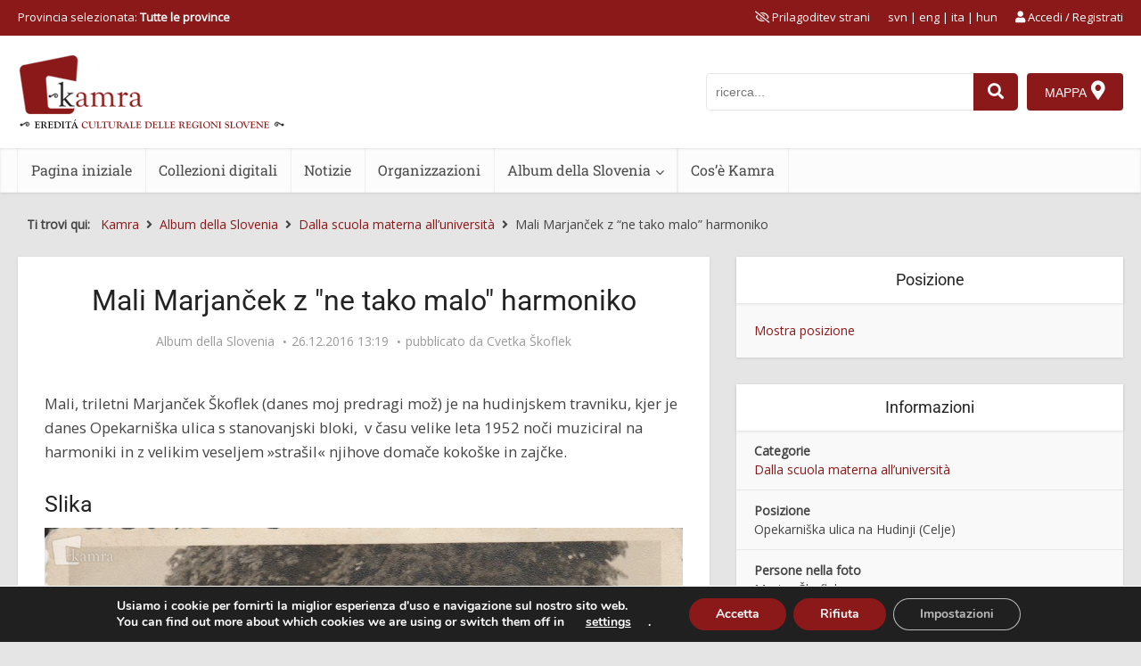

--- FILE ---
content_type: text/css
request_url: https://www.kamra.si/wp-content/plugins/image-hover-effects-truecad/assets/style.min.css?ver=1.3.5
body_size: 3820
content:
.eihe-icon {
    display: flex;
    align-items: center;
}
.eihe-icon svg {
    width: 100%;
    fill: currentColor;
}
.elementor-element.elementor-widget-e_image_hover_effects .eihe-box {
    position: relative;
    display: block;
    overflow: hidden;
    backface-visibility: hidden;
    -webkit-backface-visibility: hidden;
    transform: translateZ(0);
    -o-transform: translateZ(0);
    -ms-transform: translateZ(0);
    -moz-transform: translateZ(0);
    -webkit-transform: translateZ(0);
    -moz-osx-font-smoothing: grayscale;
}

.elementor-element.elementor-widget-e_image_hover_effects .eihe-box.eihe_flex-start .eihe-caption > * {
    text-align: left;
}
.elementor-element.elementor-widget-e_image_hover_effects .eihe-box.eihe_center .eihe-caption > * {
    text-align: center;
}
.elementor-element.elementor-widget-e_image_hover_effects .eihe-box.eihe_flex-end .eihe-caption > * {
    text-align: right;
}

.elementor-element.elementor-widget-e_image_hover_effects .eihe-box img {
    position: relative;
    width: 100%;
    vertical-align: middle;
}

.elementor-element.elementor-widget-e_image_hover_effects .eihe-box .eihe-caption {
    display: flex;
    align-items: center;
    justify-content: center;
    flex-direction: column;
    position: absolute;
    top: 0;
    bottom: 0;
    left: 0;
    right: 0;
    margin: auto;
    color: #fff;
    z-index: 2;
	opacity: 0.5;
}

.elementor-element.elementor-widget-e_image_hover_effects .eihe-box .eihe-caption .eihe-title-cover {
    display: flex;
    align-items: center;
    flex-direction: row;
    margin-bottom: 10px;
}

.elementor-element.elementor-widget-e_image_hover_effects .eihe-box .eihe-caption .eihe-title-cover .eihe-title {
    font-family: 'arial',sans-serif;
    font-size: 40px;
    margin: 0 !important;
    padding: 0 !important;
    color: white;
}

.elementor-element.elementor-widget-e_image_hover_effects .eihe-box .eihe-caption .eihe-title-cover i {
    margin-top: 0 !important;
    margin-bottom: 0 !important;
    padding: 0 !important;
}

.elementor-element.elementor-widget-e_image_hover_effects .eihe-box .eihe-caption p {
    font-family: 'arial',sans-serif;
    font-size: 16px;
    margin: 0 !important;
    padding: 0 !important;
    color: white;
}

.elementor-element.elementor-widget-e_image_hover_effects .eihe-box,
.elementor-element.elementor-widget-e_image_hover_effects .eihe-box:before,
.elementor-element.elementor-widget-e_image_hover_effects .eihe-box:after,
.elementor-element.elementor-widget-e_image_hover_effects .eihe-box *,
.elementor-element.elementor-widget-e_image_hover_effects .eihe-box *:before,
.elementor-element.elementor-widget-e_image_hover_effects .eihe-box *:after {
    box-sizing: border-box;
    -webkit-transition: all 0.5s ease;
    -moz-transition: all 0.5s ease;
    transition: all 0.5s ease;
}
.elementor-element.elementor-widget-e_image_hover_effects .eihe-box:before {
    z-index: 1;
}

/* eihe-fade-*
   ----------------------------- */
[class^='eihe-fade'] .eihe-caption, [class*=' eihe-fade'] .eihe-caption {
    opacity: 0;
}

[class^='eihe-fade']:hover .eihe-caption, [class*=' eihe-fade']:hover .eihe-caption {
    opacity: 1;
}

[class^='eihe-fade']:hover > img, [class^='eihe-fade']:hover .eihe-caption, [class*=' eihe-fade']:hover > img, [class*=' eihe-fade']:hover .eihe-caption {
    -webkit-transform: translate(0, 0);
    -moz-transform: translate(0, 0);
    -ms-transform: translate(0, 0);
    -o-transform: translate(0, 0);
    transform: translate(0, 0);
}

/* eihe-fade-in-up
   ----------------------------- */
.eihe-fade-in-up .eihe-caption {
    -webkit-transform: translate(0, 15%);
    -moz-transform: translate(0, 15%);
    -ms-transform: translate(0, 15%);
    -o-transform: translate(0, 15%);
    transform: translate(0, 15%);
}

/* eihe-fade-in-down
   ----------------------------- */
.eihe-fade-in-down .eihe-caption {
    -webkit-transform: translate(0, -15%);
    -moz-transform: translate(0, -15%);
    -ms-transform: translate(0, -15%);
    -o-transform: translate(0, -15%);
    transform: translate(0, -15%);
}

/* eihe-fade-in-left
   ----------------------------- */
.eihe-fade-in-left .eihe-caption {
    -webkit-transform: translate(-15%, 0);
    -moz-transform: translate(-15%, 0);
    -ms-transform: translate(-15%, 0);
    -o-transform: translate(-15%, 0);
    transform: translate(-15%, 0);
}

/* eihe-fade-in-right
   ----------------------------- */
.eihe-fade-in-right .eihe-caption {
    -webkit-transform: translate(15%, 0);
    -moz-transform: translate(15%, 0);
    -ms-transform: translate(15%, 0);
    -o-transform: translate(15%, 0);
    transform: translate(15%, 0);
}

/* eihe-push-*
   ----------------------------- */
[class^='eihe-push-']:hover .eihe-caption, [class*=' eihe-push-']:hover .eihe-caption {
    -webkit-transform: translate(0, 0);
    -moz-transform: translate(0, 0);
    -ms-transform: translate(0, 0);
    -o-transform: translate(0, 0);
    transform: translate(0, 0);
}

/* eihe-push-up
   ----------------------------- */
.eihe-push-up .eihe-caption {
    -webkit-transform: translateY(100%);
    -moz-transform: translateY(100%);
    -ms-transform: translateY(100%);
    -o-transform: translateY(100%);
    transform: translateY(100%);
}

.eihe-push-up:hover > img {
    -webkit-transform: translateY(-100%);
    -moz-transform: translateY(-100%);
    -ms-transform: translateY(-100%);
    -o-transform: translateY(-100%);
    transform: translateY(-100%);
}

/* eihe-push-down
   ----------------------------- */
   .eihe-push-down .eihe-caption {
    -webkit-transform: translateY(-100%);
    -moz-transform: translateY(-100%);
    -ms-transform: translateY(-100%);
    -o-transform: translateY(-100%);
    transform: translateY(-100%);
}

.eihe-push-down:hover > img {
    -webkit-transform: translateY(100%);
    -moz-transform: translateY(100%);
    -ms-transform: translateY(100%);
    -o-transform: translateY(100%);
    transform: translateY(100%);
}

/* eihe-push-left
   ----------------------------- */
.eihe-push-left .eihe-caption {
    -webkit-transform: translateX(100%);
    -moz-transform: translateX(100%);
    -ms-transform: translateX(100%);
    -o-transform: translateX(100%);
    transform: translateX(100%);
}

.eihe-push-left:hover > img {
    -webkit-transform: translateX(-100%);
    -moz-transform: translateX(-100%);
    -ms-transform: translateX(-100%);
    -o-transform: translateX(-100%);
    transform: translateX(-100%);
}

/* eihe-push--right
   ----------------------------- */
.eihe-push-right .eihe-caption {
    -webkit-transform: translateX(-100%);
    -moz-transform: translateX(-100%);
    -ms-transform: translateX(-100%);
    -o-transform: translateX(-100%);
    transform: translateX(-100%);
}

.eihe-push-right:hover > img {
    -webkit-transform: translateX(100%);
    -moz-transform: translateX(100%);
    -ms-transform: translateX(100%);
    -o-transform: translateX(100%);
    transform: translateX(100%);
}

/* eihe-slide-*
   ----------------------------- */
[class^='eihe-slide-']:hover .eihe-caption, [class*=' eihe-slide-']:hover .eihe-caption {
    -webkit-transform: translate(0, 0);
    -moz-transform: translate(0, 0);
    -ms-transform: translate(0, 0);
    -o-transform: translate(0, 0);
    transform: translate(0, 0);
}

/* eihe-slide-up
   ----------------------------- */
   .eihe-slide-up .eihe-caption {
    -webkit-transform: translateY(100%);
    -moz-transform: translateY(100%);
    -ms-transform: translateY(100%);
    -o-transform: translateY(100%);
    transform: translateY(100%);
}

/* eihe-slide-down
   ----------------------------- */
.eihe-slide-down .eihe-caption {
    -webkit-transform: translateY(-100%);
    -moz-transform: translateY(-100%);
    -ms-transform: translateY(-100%);
    -o-transform: translateY(-100%);
    transform: translateY(-100%);
}

/* eihe-slide-left
   ----------------------------- */
.eihe-slide-left .eihe-caption {
    -webkit-transform: translateX(100%);
    -moz-transform: translateX(100%);
    -ms-transform: translateX(100%);
    -o-transform: translateX(100%);
    transform: translateX(100%);
}

/* eihe-slide-right
   ----------------------------- */
.eihe-slide-right .eihe-caption {
    -webkit-transform: translateX(-100%);
    -moz-transform: translateX(-100%);
    -ms-transform: translateX(-100%);
    -o-transform: translateX(-100%);
    transform: translateX(-100%);
}

/* eihe-reveal-*
   ----------------------------- */
[class^='eihe-reveal-']:before, [class*=' eihe-reveal-']:before {
    position: absolute;
    top: 0;
    bottom: 0;
    left: 0;
    right: 0;
    content: '';
}

[class^='eihe-reveal-'] .eihe-caption, [class*=' eihe-reveal-'] .eihe-caption {
    opacity: 0;
}

[class^='eihe-reveal-']:hover:before, [class*=' eihe-reveal-']:hover:before {
    -webkit-transform: translate(0, 0);
    -moz-transform: translate(0, 0);
    -ms-transform: translate(0, 0);
    -o-transform: translate(0, 0);
    transform: translate(0, 0);
}

[class^='eihe-reveal-']:hover .eihe-caption, [class*=' eihe-reveal-']:hover .eihe-caption {
    opacity: 1;
    -webkit-transition-delay: 0.21s;
    -moz-transition-delay: 0.21s;
    transition-delay: 0.21s;
}

/* eihe-reveal-up
   ----------------------------- */
.eihe-reveal-up:before {
    -webkit-transform: translateY(100%);
    -moz-transform: translateY(100%);
    -ms-transform: translateY(100%);
    -o-transform: translateY(100%);
    transform: translateY(100%);
}

/* eihe-reveal-down
   ----------------------------- */
.eihe-reveal-down:before {
    -webkit-transform: translateY(-100%);
    -moz-transform: translateY(-100%);
    -ms-transform: translateY(-100%);
    -o-transform: translateY(-100%);
    transform: translateY(-100%);
}

/* eihe-reveal-left
   ----------------------------- */
.eihe-reveal-left:before {
    -webkit-transform: translateX(100%);
    -moz-transform: translateX(100%);
    -ms-transform: translateX(100%);
    -o-transform: translateX(100%);
    transform: translateX(100%);
}

/* eihe-reveal-right
   ----------------------------- */
.eihe-reveal-right:before {
    -webkit-transform: translateX(-100%);
    -moz-transform: translateX(-100%);
    -ms-transform: translateX(-100%);
    -o-transform: translateX(-100%);
    transform: translateX(-100%);
}

/* eihe-hinge-*
   ----------------------------- */
[class^='eihe-hinge-'], [class*=' eihe-hinge-'] {
    -webkit-perspective: 50em;
    -moz-perspective: 50em;
    perspective: 50em;
}

[class^='eihe-hinge-'] .eihe-caption, [class*=' eihe-hinge-'] .eihe-caption {
    opacity: 0;
    z-index: 1;
}

[class^='eihe-hinge-']:hover img, [class*=' eihe-hinge-']:hover img {
    opacity: 0;
}

[class^='eihe-hinge-']:hover .eihe-caption, [class*=' eihe-hinge-']:hover .eihe-caption {
    opacity: 1;
    -webkit-transition-delay: 0.21s;
    -moz-transition-delay: 0.21s;
    transition-delay: 0.21s;
}

/* eihe-hinge-up
   ----------------------------- */
.eihe-hinge-up img {
    -webkit-transform-origin: 50% 0%;
    -moz-transform-origin: 50% 0%;
    -ms-transform-origin: 50% 0%;
    -o-transform-origin: 50% 0%;
    transform-origin: 50% 0%;
}

.eihe-hinge-up .eihe-caption {
    -webkit-transform: rotateX(90deg);
    -moz-transform: rotateX(90deg);
    -ms-transform: rotateX(90deg);
    -o-transform: rotateX(90deg);
    transform: rotateX(90deg);
    -webkit-transform-origin: 50% 100%;
    -moz-transform-origin: 50% 100%;
    -ms-transform-origin: 50% 100%;
    -o-transform-origin: 50% 100%;
    transform-origin: 50% 100%;
}

.eihe-hinge-up:hover > img {
    -webkit-transform: rotateX(-90deg);
    -moz-transform: rotateX(-90deg);
    -ms-transform: rotateX(-90deg);
    -o-transform: rotateX(-90deg);
    transform: rotateX(-90deg);
}

.eihe-hinge-up:hover .eihe-caption {
    -webkit-transform: rotateX(0);
    -moz-transform: rotateX(0);
    -ms-transform: rotateX(0);
    -o-transform: rotateX(0);
    transform: rotateX(0);
}

/* eihe-hinge-down
   ----------------------------- */
.eihe-hinge-down img {
    -webkit-transform-origin: 50% 100%;
    -moz-transform-origin: 50% 100%;
    -ms-transform-origin: 50% 100%;
    -o-transform-origin: 50% 100%;
    transform-origin: 50% 100%;
}

.eihe-hinge-down .eihe-caption {
    -webkit-transform: rotateX(-90deg);
    -moz-transform: rotateX(-90deg);
    -ms-transform: rotateX(-90deg);
    -o-transform: rotateX(-90deg);
    transform: rotateX(-90deg);
    -webkit-transform-origin: 50% -50%;
    -moz-transform-origin: 50% -50%;
    -ms-transform-origin: 50% -50%;
    -o-transform-origin: 50% -50%;
    transform-origin: 50% -50%;
}

.eihe-hinge-down:hover > img {
    -webkit-transform: rotateX(90deg);
    -moz-transform: rotateX(90deg);
    -ms-transform: rotateX(90deg);
    -o-transform: rotateX(90deg);
    transform: rotateX(90deg);
    opacity: 0;
}

.eihe-hinge-down:hover .eihe-caption {
    -webkit-transform: rotateX(0);
    -moz-transform: rotateX(0);
    -ms-transform: rotateX(0);
    -o-transform: rotateX(0);
    transform: rotateX(0);
}

/* eihe-hinge-left
   ----------------------------- */
.eihe-hinge-left img {
    -webkit-transform-origin: 0% 50%;
    -moz-transform-origin: 0% 50%;
    -ms-transform-origin: 0% 50%;
    -o-transform-origin: 0% 50%;
    transform-origin: 0% 50%;
}

.eihe-hinge-left .eihe-caption {
    -webkit-transform: rotateY(-90deg);
    -moz-transform: rotateY(-90deg);
    -ms-transform: rotateY(-90deg);
    -o-transform: rotateY(-90deg);
    transform: rotateY(-90deg);
    -webkit-transform-origin: 100% 50%;
    -moz-transform-origin: 100% 50%;
    -ms-transform-origin: 100% 50%;
    -o-transform-origin: 100% 50%;
    transform-origin: 100% 50%;
}

.eihe-hinge-left:hover > img {
    -webkit-transform: rotateY(90deg);
    -moz-transform: rotateY(90deg);
    -ms-transform: rotateY(90deg);
    -o-transform: rotateY(90deg);
    transform: rotateY(90deg);
}

.eihe-hinge-left:hover .eihe-caption {
    -webkit-transform: rotateY(0);
    -moz-transform: rotateY(0);
    -ms-transform: rotateY(0);
    -o-transform: rotateY(0);
    transform: rotateY(0);
}

/* eihe-hinge-right
   ----------------------------- */
.eihe-hinge-right img {
    -webkit-transform-origin: 100% 50%;
    -moz-transform-origin: 100% 50%;
    -ms-transform-origin: 100% 50%;
    -o-transform-origin: 100% 50%;
    transform-origin: 100% 50%;
}

.eihe-hinge-right .eihe-caption {
    -webkit-transform: rotateY(90deg);
    -moz-transform: rotateY(90deg);
    -ms-transform: rotateY(90deg);
    -o-transform: rotateY(90deg);
    transform: rotateY(90deg);
    -webkit-transform-origin: 0 50%;
    -moz-transform-origin: 0 50%;
    -ms-transform-origin: 0 50%;
    -o-transform-origin: 0 50%;
    transform-origin: 0 50%;
}

.eihe-hinge-right:hover > img {
    -webkit-transform: rotateY(-90deg);
    -moz-transform: rotateY(-90deg);
    -ms-transform: rotateY(-90deg);
    -o-transform: rotateY(-90deg);
    transform: rotateY(-90deg);
}

.eihe-hinge-right:hover .eihe-caption {
    -webkit-transform: rotateY(0);
    -moz-transform: rotateY(0);
    -ms-transform: rotateY(0);
    -o-transform: rotateY(0);
    transform: rotateY(0);
}

/* eihe-flip-*
   ----------------------------- */
[class^='eihe-flip-'], [class*=' eihe-flip-'] {
    -webkit-perspective: 50em;
    -moz-perspective: 50em;
    perspective: 50em;
}

[class^='eihe-flip-'] img, [class*=' eihe-flip-'] img {
    backface-visibility: hidden;
}

[class^='eihe-flip-'] .eihe-caption, [class*=' eihe-flip-'] .eihe-caption {
    opacity: 0;
}

[class^='eihe-flip-']:hover > img, [class*=' eihe-flip-']:hover > img {
    opacity: 0;
}

[class^='eihe-flip-']:hover .eihe-caption, [class*=' eihe-flip-']:hover .eihe-caption {
    opacity: 1;
    -webkit-transition-delay: 0.14s;
    -moz-transition-delay: 0.14s;
    transition-delay: 0.14s;
}

/* eihe-flip-horiz
   ----------------------------- */
.eihe-flip-horiz .eihe-caption {
    -webkit-transform: rotateX(90deg);
    -moz-transform: rotateX(90deg);
    -ms-transform: rotateX(90deg);
    -o-transform: rotateX(90deg);
    transform: rotateX(90deg);
    -webkit-transform-origin: 0% 50%;
    -moz-transform-origin: 0% 50%;
    -ms-transform-origin: 0% 50%;
    -o-transform-origin: 0% 50%;
    transform-origin: 0% 50%;
}

.eihe-flip-horiz:hover img {
    -webkit-transform: rotateX(-180deg);
    -moz-transform: rotateX(-180deg);
    -ms-transform: rotateX(-180deg);
    -o-transform: rotateX(-180deg);
    transform: rotateX(-180deg);
}

.eihe-flip-horiz:hover .eihe-caption {
    -webkit-transform: rotateX(0deg);
    -moz-transform: rotateX(0deg);
    -ms-transform: rotateX(0deg);
    -o-transform: rotateX(0deg);
    transform: rotateX(0deg);
}

/* eihe-flip-vert
   ----------------------------- */
.eihe-flip-vert .eihe-caption {
    -webkit-transform: rotateY(90deg);
    -moz-transform: rotateY(90deg);
    -ms-transform: rotateY(90deg);
    -o-transform: rotateY(90deg);
    transform: rotateY(90deg);
    -webkit-transform-origin: 50% 0%;
    -moz-transform-origin: 50% 0%;
    -ms-transform-origin: 50% 0%;
    -o-transform-origin: 50% 0%;
    transform-origin: 50% 0%;
}

.eihe-flip-vert:hover > img {
    -webkit-transform: rotateY(-180deg);
    -moz-transform: rotateY(-180deg);
    -ms-transform: rotateY(-180deg);
    -o-transform: rotateY(-180deg);
    transform: rotateY(-180deg);
}

.eihe-flip-vert:hover .eihe-caption {
    -webkit-transform: rotateY(0deg);
    -moz-transform: rotateY(0deg);
    -ms-transform: rotateY(0deg);
    -o-transform: rotateY(0deg);
    transform: rotateY(0deg);
}

/* eihe-flip-diag-1
   ----------------------------- */
.eihe-flip-diag-1 .eihe-caption {
    -webkit-transform: rotate3d(1, -1, 0, 100deg);
    -moz-transform: rotate3d(1, -1, 0, 100deg);
    -ms-transform: rotate3d(1, -1, 0, 100deg);
    -o-transform: rotate3d(1, -1, 0, 100deg);
    transform: rotate3d(1, -1, 0, 100deg);
}

.eihe-flip-diag-1:hover > img {
    -webkit-transform: rotate3d(-1, 1, 0, 100deg);
    -moz-transform: rotate3d(-1, 1, 0, 100deg);
    -ms-transform: rotate3d(-1, 1, 0, 100deg);
    -o-transform: rotate3d(-1, 1, 0, 100deg);
    transform: rotate3d(-1, 1, 0, 100deg);
}

.eihe-flip-diag-1:hover .eihe-caption {
    -webkit-transform: rotate3d(0, 0, 0, 0deg);
    -moz-transform: rotate3d(0, 0, 0, 0deg);
    -ms-transform: rotate3d(0, 0, 0, 0deg);
    -o-transform: rotate3d(0, 0, 0, 0deg);
    transform: rotate3d(0, 0, 0, 0deg);
}

/* eihe-flip-diag-2
   ----------------------------- */
.eihe-flip-diag-2 .eihe-caption {
    -webkit-transform: rotate3d(1, 1, 0, 100deg);
    -moz-transform: rotate3d(1, 1, 0, 100deg);
    -ms-transform: rotate3d(1, 1, 0, 100deg);
    -o-transform: rotate3d(1, 1, 0, 100deg);
    transform: rotate3d(1, 1, 0, 100deg);
}

.eihe-flip-diag-2:hover > img {
    -webkit-transform: rotate3d(-1, -1, 0, 100deg);
    -moz-transform: rotate3d(-1, -1, 0, 100deg);
    -ms-transform: rotate3d(-1, -1, 0, 100deg);
    -o-transform: rotate3d(-1, -1, 0, 100deg);
    transform: rotate3d(-1, -1, 0, 100deg);
}

.eihe-flip-diag-2:hover .eihe-caption {
    -webkit-transform: rotate3d(0, 0, 0, 0deg);
    -moz-transform: rotate3d(0, 0, 0, 0deg);
    -ms-transform: rotate3d(0, 0, 0, 0deg);
    -o-transform: rotate3d(0, 0, 0, 0deg);
    transform: rotate3d(0, 0, 0, 0deg);
}

/* eihe-shutter-out-*
   ----------------------------- */
[class^='eihe-shutter-out-']:before, [class*=' eihe-shutter-out-']:before {
    position: absolute;
    content: '';
    -webkit-transition-delay: 0.105s;
    -moz-transition-delay: 0.105s;
    transition-delay: 0.105s;
}

[class^='eihe-shutter-out-'] .eihe-caption, [class*=' eihe-shutter-out-'] .eihe-caption {
    opacity: 0;
    -webkit-transition-delay: 0s;
    -moz-transition-delay: 0s;
    transition-delay: 0s;
}

[class^='eihe-shutter-out-']:hover:before, [class*=' eihe-shutter-out-']:hover:before {
    -webkit-transition-delay: 0s;
    -moz-transition-delay: 0s;
    transition-delay: 0s;
}

[class^='eihe-shutter-out-']:hover .eihe-caption, [class*=' eihe-shutter-out-']:hover .eihe-caption {
    opacity: 1;
    -webkit-transition-delay: 0.105s;
    -moz-transition-delay: 0.105s;
    transition-delay: 0.105s;
}

/* eihe-shutter-out-horiz
   ----------------------------- */
.eihe-shutter-out-horiz:before {
    left: 50%;
    right: 50%;
    top: 0;
    bottom: 0;
}

.eihe-shutter-out-horiz:hover:before {
    left: 0;
    right: 0;
}

/* eihe-shutter-out-vert
   ----------------------------- */
.eihe-shutter-out-vert:before {
    top: 50%;
    bottom: 50%;
    left: 0;
    right: 0;
}

.eihe-shutter-out-vert:hover:before {
    top: 0;
    bottom: 0;
}

/* eihe-shutter-out-diag-1
   ----------------------------- */
.eihe-shutter-out-diag-1:before {
    top: 50%;
    bottom: 50%;
    left: -35%;
    right: -35%;
    -webkit-transform: rotate(45deg);
    -moz-transform: rotate(45deg);
    -ms-transform: rotate(45deg);
    -o-transform: rotate(45deg);
    transform: rotate(45deg);
}

.eihe-shutter-out-diag-1:hover:before {
    top: -35%;
    bottom: -35%;
}

/* eihe-shutter-out-diag-2
   ----------------------------- */
.eihe-shutter-out-diag-2:before {
    top: 50%;
    bottom: 50%;
    left: -35%;
    right: -35%;
    -webkit-transform: rotate(-45deg);
    -moz-transform: rotate(-45deg);
    -ms-transform: rotate(-45deg);
    -o-transform: rotate(-45deg);
    transform: rotate(-45deg);
}

.eihe-shutter-out-diag-2:hover:before {
    top: -35%;
    bottom: -35%;
}

/* eihe-shutter-in-*
   ----------------------------- */
[class^='eihe-shutter-in-']:after, [class^='eihe-shutter-in-']:before, [class*=' eihe-shutter-in-']:after, [class*=' eihe-shutter-in-']:before {
    position: absolute;
    content: '';
}

[class^='eihe-shutter-in-']:after, [class*=' eihe-shutter-in-']:after {
    top: 0;
    left: 0;
}

[class^='eihe-shutter-in-']:before, [class*=' eihe-shutter-in-']:before {
    right: 0;
    bottom: 0;
}

[class^='eihe-shutter-in-'] .eihe-caption, [class*=' eihe-shutter-in-'] .eihe-caption {
    opacity: 0;
    z-index: 1;
}

[class^='eihe-shutter-in-']:hover .eihe-caption, [class*=' eihe-shutter-in-']:hover .eihe-caption {
    opacity: 1;
    -webkit-transition-delay: 0.21s;
    -moz-transition-delay: 0.21s;
    transition-delay: 0.21s;
}

/* eihe-shutter-in-horiz
   ----------------------------- */
.eihe-shutter-in-horiz:after, .eihe-shutter-in-horiz:before {
    width: 0;
    height: 100%;
}

.eihe-shutter-in-horiz:hover:after, .eihe-shutter-in-horiz:hover:before {
    width: 50%;
}

/* eihe-shutter-in-vert
   ----------------------------- */
.eihe-shutter-in-vert:after, .eihe-shutter-in-vert:before {
    height: 0;
    width: 100%;
}

.eihe-shutter-in-vert:hover:after, .eihe-shutter-in-vert:hover:before {
    height: 50%;
}

/* eihe-shutter-in-out-horiz
   ----------------------------- */
.eihe-shutter-in-out-horiz:after, .eihe-shutter-in-out-horiz:before {
    width: 0;
    height: 100%;
    opacity: 0.75;
}

.eihe-shutter-in-out-horiz:hover:after, .eihe-shutter-in-out-horiz:hover:before {
    width: 100%;
}

/* eihe-shutter-in-out-vert
   ----------------------------- */
.eihe-shutter-in-out-vert:after, .eihe-shutter-in-out-vert:before {
    height: 0;
    width: 100%;
    opacity: 0.75;
}

.eihe-shutter-in-out-vert:hover:after, .eihe-shutter-in-out-vert:hover:before {
    height: 100%;
}

/* eihe-shutter-in-out-diag-1
   ----------------------------- */
.eihe-shutter-in-out-diag-1:after, .eihe-shutter-in-out-diag-1:before {
    width: 200%;
    height: 200%;
    -webkit-transition: all 0.6s ease;
    -moz-transition: all 0.6s ease;
    transition: all 0.6s ease;
    opacity: 0.75;
}

.eihe-shutter-in-out-diag-1:after {
    -webkit-transform: skew(-45deg) translateX(-150%);
    -moz-transform: skew(-45deg) translateX(-150%);
    -ms-transform: skew(-45deg) translateX(-150%);
    -o-transform: skew(-45deg) translateX(-150%);
    transform: skew(-45deg) translateX(-150%);
}

.eihe-shutter-in-out-diag-1:before {
    -webkit-transform: skew(-45deg) translateX(150%);
    -moz-transform: skew(-45deg) translateX(150%);
    -ms-transform: skew(-45deg) translateX(150%);
    -o-transform: skew(-45deg) translateX(150%);
    transform: skew(-45deg) translateX(150%);
}

.eihe-shutter-in-out-diag-1:hover:after {
    -webkit-transform: skew(-45deg) translateX(-50%);
    -moz-transform: skew(-45deg) translateX(-50%);
    -ms-transform: skew(-45deg) translateX(-50%);
    -o-transform: skew(-45deg) translateX(-50%);
    transform: skew(-45deg) translateX(-50%);
}

.eihe-shutter-in-out-diag-1:hover:before {
    -webkit-transform: skew(-45deg) translateX(50%);
    -moz-transform: skew(-45deg) translateX(50%);
    -ms-transform: skew(-45deg) translateX(50%);
    -o-transform: skew(-45deg) translateX(50%);
    transform: skew(-45deg) translateX(50%);
}

/* eihe-shutter-in-out-diag-2
   ----------------------------- */
.eihe-shutter-in-out-diag-2:after, .eihe-shutter-in-out-diag-2:before {
    width: 200%;
    height: 200%;
    -webkit-transition: all 0.6s ease;
    -moz-transition: all 0.6s ease;
    transition: all 0.6s ease;
    opacity: 0.75;
}

.eihe-shutter-in-out-diag-2:after {
    -webkit-transform: skew(45deg) translateX(-100%);
    -moz-transform: skew(45deg) translateX(-100%);
    -ms-transform: skew(45deg) translateX(-100%);
    -o-transform: skew(45deg) translateX(-100%);
    transform: skew(45deg) translateX(-100%);
}

.eihe-shutter-in-out-diag-2:before {
    -webkit-transform: skew(45deg) translateX(100%);
    -moz-transform: skew(45deg) translateX(100%);
    -ms-transform: skew(45deg) translateX(100%);
    -o-transform: skew(45deg) translateX(100%);
    transform: skew(45deg) translateX(100%);
}

.eihe-shutter-in-out-diag-2:hover:after {
    -webkit-transform: skew(45deg) translateX(0%);
    -moz-transform: skew(45deg) translateX(0%);
    -ms-transform: skew(45deg) translateX(0%);
    -o-transform: skew(45deg) translateX(0%);
    transform: skew(45deg) translateX(0%);
}

.eihe-shutter-in-out-diag-2:hover:before {
    -webkit-transform: skew(45deg) translateX(0%);
    -moz-transform: skew(45deg) translateX(0%);
    -ms-transform: skew(45deg) translateX(0%);
    -o-transform: skew(45deg) translateX(0%);
    transform: skew(45deg) translateX(0%);
}

/* eihe-fold*
   ----------------------------- */
[class^='eihe-fold'], [class*=' eihe-fold'] {
    -webkit-perspective: 50em;
    -moz-perspective: 50em;
    perspective: 50em;
}

[class^='eihe-fold'] img, [class*=' eihe-fold'] img {
    -webkit-transform-origin: 50% 0%;
    -moz-transform-origin: 50% 0%;
    -ms-transform-origin: 50% 0%;
    -o-transform-origin: 50% 0%;
    transform-origin: 50% 0%;
}

[class^='eihe-fold'] .eihe-caption, [class*=' eihe-fold'] .eihe-caption {
    z-index: 1;
    opacity: 0;
}

[class^='eihe-fold']:hover > img, [class*=' eihe-fold']:hover > img {
    opacity: 0;
    -webkit-transition-delay: 0;
    -moz-transition-delay: 0;
    transition-delay: 0;
}

[class^='eihe-fold']:hover .eihe-caption, [class*=' eihe-fold']:hover .eihe-caption {
    -webkit-transform: rotateX(0) translate3d(0, 0%, 0) scale(1);
    -moz-transform: rotateX(0) translate3d(0, 0%, 0) scale(1);
    -ms-transform: rotateX(0) translate3d(0, 0%, 0) scale(1);
    -o-transform: rotateX(0) translate3d(0, 0%, 0) scale(1);
    transform: rotateX(0) translate3d(0, 0%, 0) scale(1);
    opacity: 1;
    -webkit-transition-delay: 0.21s;
    -moz-transition-delay: 0.21s;
    transition-delay: 0.21s;
}

/* eihe-fold-up
   ----------------------------- */
.eihe-fold-up > img {
    -webkit-transform-origin: 50% 0%;
    -moz-transform-origin: 50% 0%;
    -ms-transform-origin: 50% 0%;
    -o-transform-origin: 50% 0%;
    transform-origin: 50% 0%;
}

.eihe-fold-up .eihe-caption {
    -webkit-transform: rotateX(-90deg) translate3d(0%, -50%, 0) scale(0.6);
    -moz-transform: rotateX(-90deg) translate3d(0%, -50%, 0) scale(0.6);
    -ms-transform: rotateX(-90deg) translate3d(0%, -50%, 0) scale(0.6);
    -o-transform: rotateX(-90deg) translate3d(0%, -50%, 0) scale(0.6);
    transform: rotateX(-90deg) translate3d(0%, -50%, 0) scale(0.6);
    -webkit-transform-origin: 50% 100%;
    -moz-transform-origin: 50% 100%;
    -ms-transform-origin: 50% 100%;
    -o-transform-origin: 50% 100%;
    transform-origin: 50% 100%;
}

.eihe-fold-up:hover > img {
    -webkit-transform: rotateX(90deg) scale(0.6) translateY(50%);
    -moz-transform: rotateX(90deg) scale(0.6) translateY(50%);
    -ms-transform: rotateX(90deg) scale(0.6) translateY(50%);
    -o-transform: rotateX(90deg) scale(0.6) translateY(50%);
    transform: rotateX(90deg) scale(0.6) translateY(50%);
}

/* eihe-fold-down
   ----------------------------- */
.eihe-fold-down > img {
    -webkit-transform-origin: 50% 100%;
    -moz-transform-origin: 50% 100%;
    -ms-transform-origin: 50% 100%;
    -o-transform-origin: 50% 100%;
    transform-origin: 50% 100%;
}

.eihe-fold-down .eihe-caption {
    -webkit-transform: rotateX(90deg) translate3d(0%, 50%, 0) scale(0.6);
    -moz-transform: rotateX(90deg) translate3d(0%, 50%, 0) scale(0.6);
    -ms-transform: rotateX(90deg) translate3d(0%, 50%, 0) scale(0.6);
    -o-transform: rotateX(90deg) translate3d(0%, 50%, 0) scale(0.6);
    transform: rotateX(90deg) translate3d(0%, 50%, 0) scale(0.6);
    -webkit-transform-origin: 50% 0%;
    -moz-transform-origin: 50% 0%;
    -ms-transform-origin: 50% 0%;
    -o-transform-origin: 50% 0%;
    transform-origin: 50% 0%;
}

.eihe-fold-down:hover > img {
    -webkit-transform: rotateX(-90deg) scale(0.6) translateY(-50%);
    -moz-transform: rotateX(-90deg) scale(0.6) translateY(-50%);
    -ms-transform: rotateX(-90deg) scale(0.6) translateY(-50%);
    -o-transform: rotateX(-90deg) scale(0.6) translateY(-50%);
    transform: rotateX(-90deg) scale(0.6) translateY(-50%);
}

/* eihe-fold-left
   ----------------------------- */
.eihe-fold-left > img {
    -webkit-transform-origin: 0% 50%;
    -moz-transform-origin: 0% 50%;
    -ms-transform-origin: 0% 50%;
    -o-transform-origin: 0% 50%;
    transform-origin: 0% 50%;
}

.eihe-fold-left .eihe-caption {
    -webkit-transform: rotateY(90deg) translate3d(-50%, 0%, 0) scale(0.6);
    -moz-transform: rotateY(90deg) translate3d(-50%, 0%, 0) scale(0.6);
    -ms-transform: rotateY(90deg) translate3d(-50%, 0%, 0) scale(0.6);
    -o-transform: rotateY(90deg) translate3d(-50%, 0%, 0) scale(0.6);
    transform: rotateY(90deg) translate3d(-50%, 0%, 0) scale(0.6);
    -webkit-transform-origin: 100% 50%;
    -moz-transform-origin: 100% 50%;
    -ms-transform-origin: 100% 50%;
    -o-transform-origin: 100% 50%;
    transform-origin: 100% 50%;
}

.eihe-fold-left:hover > img {
    -webkit-transform: rotateY(-90deg) scale(0.6) translateX(50%);
    -moz-transform: rotateY(-90deg) scale(0.6) translateX(50%);
    -ms-transform: rotateY(-90deg) scale(0.6) translateX(50%);
    -o-transform: rotateY(-90deg) scale(0.6) translateX(50%);
    transform: rotateY(-90deg) scale(0.6) translateX(50%);
}

/* eihe-fold-right
   ----------------------------- */
.eihe-fold-right > img {
    -webkit-transform-origin: 100% 50%;
    -moz-transform-origin: 100% 50%;
    -ms-transform-origin: 100% 50%;
    -o-transform-origin: 100% 50%;
    transform-origin: 100% 50%;
}

.eihe-fold-right .eihe-caption {
    -webkit-transform: rotateY(-90deg) translate3d(50%, 0%, 0) scale(0.6);
    -moz-transform: rotateY(-90deg) translate3d(50%, 0%, 0) scale(0.6);
    -ms-transform: rotateY(-90deg) translate3d(50%, 0%, 0) scale(0.6);
    -o-transform: rotateY(-90deg) translate3d(50%, 0%, 0) scale(0.6);
    transform: rotateY(-90deg) translate3d(50%, 0%, 0) scale(0.6);
    -webkit-transform-origin: 0 50%;
    -moz-transform-origin: 0 50%;
    -ms-transform-origin: 0 50%;
    -o-transform-origin: 0 50%;
    transform-origin: 0 50%;
}

.eihe-fold-right:hover > img {
    -webkit-transform: rotateY(90deg) scale(0.6) translateX(-50%);
    -moz-transform: rotateY(90deg) scale(0.6) translateX(-50%);
    -ms-transform: rotateY(90deg) scale(0.6) translateX(-50%);
    -o-transform: rotateY(90deg) scale(0.6) translateX(-50%);
    transform: rotateY(90deg) scale(0.6) translateX(-50%);
}

/* eihe-zoom-in
   ----------------------------- */
.eihe-zoom-in .eihe-caption {
    opacity: 0;
    -webkit-transform: scale(0.5);
    -moz-transform: scale(0.5);
    -ms-transform: scale(0.5);
    -o-transform: scale(0.5);
    transform: scale(0.5);
}

.eihe-zoom-in:hover .eihe-caption {
    -webkit-transform: scale(1);
    -moz-transform: scale(1);
    -ms-transform: scale(1);
    -o-transform: scale(1);
    transform: scale(1);
    opacity: 1;
}

/* eihe-zoom-out*
   ----------------------------- */
[class^='eihe-zoom-out'] .eihe-caption, [class*=' eihe-zoom-out'] .eihe-caption {
    -webkit-transform: scale(0.5);
    -moz-transform: scale(0.5);
    -ms-transform: scale(0.5);
    -o-transform: scale(0.5);
    transform: scale(0.5);
    -webkit-transform-origin: 50% 50%;
    -moz-transform-origin: 50% 50%;
    -ms-transform-origin: 50% 50%;
    -o-transform-origin: 50% 50%;
    transform-origin: 50% 50%;
    opacity: 0;
}

[class^='eihe-zoom-out']:hover .eihe-caption, [class^='eihe-zoom-out'].hover .eihe-caption, [class*=' eihe-zoom-out']:hover .eihe-caption, [class*=' eihe-zoom-out'].hover .eihe-caption {
    -webkit-transform: scale(1);
    -moz-transform: scale(1);
    -ms-transform: scale(1);
    -o-transform: scale(1);
    transform: scale(1);
    opacity: 1;
    -webkit-transition-delay: 0.35s;
    -moz-transition-delay: 0.35s;
    transition-delay: 0.35s;
}

/* eihe-zoom-out
   ----------------------------- */
.eihe-zoom-out:hover > img {
    -webkit-transform: scale(0.5);
    -moz-transform: scale(0.5);
    -ms-transform: scale(0.5);
    -o-transform: scale(0.5);
    transform: scale(0.5);
    opacity: 0;
}

/* eihe-zoom-out-up
   ----------------------------- */
.eihe-zoom-out-up:hover > img, .eihe-zoom-out-up.hover > img {
    -webkit-animation: eihe-zoom-out-up 0.4025s linear;
    -moz-animation: eihe-zoom-out-up 0.4025s linear;
    animation: eihe-zoom-out-up 0.4025s linear;
    -webkit-animation-iteration-count: 1;
    -moz-animation-iteration-count: 1;
    animation-iteration-count: 1;
    -webkit-animation-fill-mode: forwards;
    -moz-animation-fill-mode: forwards;
    animation-fill-mode: forwards;
}

@-webkit-keyframes eihe-zoom-out-up {
    50% {
        -webkit-transform: scale(0.8) translateY(0%);
        -moz-transform: scale(0.8) translateY(0%);
        -ms-transform: scale(0.8) translateY(0%);
        -o-transform: scale(0.8) translateY(0%);
        transform: scale(0.8) translateY(0%);
        opacity: 0.5;
    }
    100% {
        -webkit-transform: scale(0.8) translateY(-150%);
        -moz-transform: scale(0.8) translateY(-150%);
        -ms-transform: scale(0.8) translateY(-150%);
        -o-transform: scale(0.8) translateY(-150%);
        transform: scale(0.8) translateY(-150%);
        opacity: 0.5;
    }
}

@keyframes eihe-zoom-out-up {
    50% {
        -webkit-transform: scale(0.8) translateY(0%);
        -moz-transform: scale(0.8) translateY(0%);
        -ms-transform: scale(0.8) translateY(0%);
        -o-transform: scale(0.8) translateY(0%);
        transform: scale(0.8) translateY(0%);
        opacity: 0.5;
    }
    100% {
        -webkit-transform: scale(0.8) translateY(-150%);
        -moz-transform: scale(0.8) translateY(-150%);
        -ms-transform: scale(0.8) translateY(-150%);
        -o-transform: scale(0.8) translateY(-150%);
        transform: scale(0.8) translateY(-150%);
        opacity: 0.5;
    }
}

/* eihe-zoom-out-down
   ----------------------------- */
.eihe-zoom-out-down:hover > img, .eihe-zoom-out-down.hover > img {
    -webkit-animation: eihe-zoom-out-down 0.4025s linear;
    -moz-animation: eihe-zoom-out-down 0.4025s linear;
    animation: eihe-zoom-out-down 0.4025s linear;
    -webkit-animation-iteration-count: 1;
    -moz-animation-iteration-count: 1;
    animation-iteration-count: 1;
    -webkit-animation-fill-mode: forwards;
    -moz-animation-fill-mode: forwards;
    animation-fill-mode: forwards;
}

@-webkit-keyframes eihe-zoom-out-down {
    50% {
        -webkit-transform: scale(0.8) translateY(0%);
        -moz-transform: scale(0.8) translateY(0%);
        -ms-transform: scale(0.8) translateY(0%);
        -o-transform: scale(0.8) translateY(0%);
        transform: scale(0.8) translateY(0%);
        opacity: 0.5;
    }
    100% {
        -webkit-transform: scale(0.8) translateY(150%);
        -moz-transform: scale(0.8) translateY(150%);
        -ms-transform: scale(0.8) translateY(150%);
        -o-transform: scale(0.8) translateY(150%);
        transform: scale(0.8) translateY(150%);
        opacity: 0.5;
    }
}

@keyframes eihe-zoom-out-down {
    50% {
        -webkit-transform: scale(0.8) translateY(0%);
        -moz-transform: scale(0.8) translateY(0%);
        -ms-transform: scale(0.8) translateY(0%);
        -o-transform: scale(0.8) translateY(0%);
        transform: scale(0.8) translateY(0%);
        opacity: 0.5;
    }
    100% {
        -webkit-transform: scale(0.8) translateY(150%);
        -moz-transform: scale(0.8) translateY(150%);
        -ms-transform: scale(0.8) translateY(150%);
        -o-transform: scale(0.8) translateY(150%);
        transform: scale(0.8) translateY(150%);
        opacity: 0.5;
    }
}

/* eihe-zoom-out-left
   ----------------------------- */
.eihe-zoom-out-left:hover > img, .eihe-zoom-out-left.hover > img {
    -webkit-animation: eihe-zoom-out-left 0.4025s linear;
    -moz-animation: eihe-zoom-out-left 0.4025s linear;
    animation: eihe-zoom-out-left 0.4025s linear;
    -webkit-animation-iteration-count: 1;
    -moz-animation-iteration-count: 1;
    animation-iteration-count: 1;
    -webkit-animation-fill-mode: forwards;
    -moz-animation-fill-mode: forwards;
    animation-fill-mode: forwards;
}

@-webkit-keyframes eihe-zoom-out-left {
    50% {
        -webkit-transform: scale(0.8) translateX(0%);
        -moz-transform: scale(0.8) translateX(0%);
        -ms-transform: scale(0.8) translateX(0%);
        -o-transform: scale(0.8) translateX(0%);
        transform: scale(0.8) translateX(0%);
        opacity: 0.5;
    }
    100% {
        -webkit-transform: scale(0.8) translateX(-150%);
        -moz-transform: scale(0.8) translateX(-150%);
        -ms-transform: scale(0.8) translateX(-150%);
        -o-transform: scale(0.8) translateX(-150%);
        transform: scale(0.8) translateX(-150%);
        opacity: 0.5;
    }
}

@keyframes eihe-zoom-out-left {
    50% {
        -webkit-transform: scale(0.8) translateX(0%);
        -moz-transform: scale(0.8) translateX(0%);
        -ms-transform: scale(0.8) translateX(0%);
        -o-transform: scale(0.8) translateX(0%);
        transform: scale(0.8) translateX(0%);
        opacity: 0.5;
    }
    100% {
        -webkit-transform: scale(0.8) translateX(-150%);
        -moz-transform: scale(0.8) translateX(-150%);
        -ms-transform: scale(0.8) translateX(-150%);
        -o-transform: scale(0.8) translateX(-150%);
        transform: scale(0.8) translateX(-150%);
        opacity: 0.5;
    }
}

/* eihe-zoom-out-right
   ----------------------------- */
.eihe-zoom-out-right:hover > img, .eihe-zoom-out-right.hover > img {
    -webkit-animation: eihe-zoom-out-right 0.4025s linear;
    -moz-animation: eihe-zoom-out-right 0.4025s linear;
    animation: eihe-zoom-out-right 0.4025s linear;
    -webkit-animation-iteration-count: 1;
    -moz-animation-iteration-count: 1;
    animation-iteration-count: 1;
    -webkit-animation-fill-mode: forwards;
    -moz-animation-fill-mode: forwards;
    animation-fill-mode: forwards;
}

@-webkit-keyframes eihe-zoom-out-right {
    50% {
        -webkit-transform: scale(0.8) translateX(0%);
        -moz-transform: scale(0.8) translateX(0%);
        -ms-transform: scale(0.8) translateX(0%);
        -o-transform: scale(0.8) translateX(0%);
        transform: scale(0.8) translateX(0%);
        opacity: 0.5;
    }
    100% {
        -webkit-transform: scale(0.8) translateX(150%);
        -moz-transform: scale(0.8) translateX(150%);
        -ms-transform: scale(0.8) translateX(150%);
        -o-transform: scale(0.8) translateX(150%);
        transform: scale(0.8) translateX(150%);
        opacity: 0.5;
    }
}

@keyframes eihe-zoom-out-right {
    50% {
        -webkit-transform: scale(0.8) translateX(0%);
        -moz-transform: scale(0.8) translateX(0%);
        -ms-transform: scale(0.8) translateX(0%);
        -o-transform: scale(0.8) translateX(0%);
        transform: scale(0.8) translateX(0%);
        opacity: 0.5;
    }
    100% {
        -webkit-transform: scale(0.8) translateX(150%);
        -moz-transform: scale(0.8) translateX(150%);
        -ms-transform: scale(0.8) translateX(150%);
        -o-transform: scale(0.8) translateX(150%);
        transform: scale(0.8) translateX(150%);
        opacity: 0.5;
    }
}

/* eihe-zoom-out-flip-horiz
   ----------------------------- */
.eihe-zoom-out-flip-horiz {
    -webkit-perspective: 50em;
    -moz-perspective: 50em;
    perspective: 50em;
}

.eihe-zoom-out-flip-horiz .eihe-caption {
    opacity: 0;
    -webkit-transform: rotateX(90deg) translateY(-100%) scale(0.5);
    -moz-transform: rotateX(90deg) translateY(-100%) scale(0.5);
    -ms-transform: rotateX(90deg) translateY(-100%) scale(0.5);
    -o-transform: rotateX(90deg) translateY(-100%) scale(0.5);
    transform: rotateX(90deg) translateY(-100%) scale(0.5);
}

.eihe-zoom-out-flip-horiz:hover > img, .eihe-zoom-out-flip-horiz.hover > img {
    -webkit-transform: rotateX(-100deg) translateY(50%) scale(0.5);
    -moz-transform: rotateX(-100deg) translateY(50%) scale(0.5);
    -ms-transform: rotateX(-100deg) translateY(50%) scale(0.5);
    -o-transform: rotateX(-100deg) translateY(50%) scale(0.5);
    transform: rotateX(-100deg) translateY(50%) scale(0.5);
    opacity: 0;
    -webkit-transition-delay: 0;
    -moz-transition-delay: 0;
    transition-delay: 0;
}

.eihe-zoom-out-flip-horiz:hover .eihe-caption, .eihe-zoom-out-flip-horiz.hover .eihe-caption {
    -webkit-transform: rotateX(0) translateY(0%) scale(1);
    -moz-transform: rotateX(0) translateY(0%) scale(1);
    -ms-transform: rotateX(0) translateY(0%) scale(1);
    -o-transform: rotateX(0) translateY(0%) scale(1);
    transform: rotateX(0) translateY(0%) scale(1);
    opacity: 1;
    -webkit-transition-delay: 0.35s;
    -moz-transition-delay: 0.35s;
    transition-delay: 0.35s;
}

/* eihe-zoom-out-flip-vert
   ----------------------------- */
.eihe-zoom-out-flip-vert {
    -webkit-perspective: 50em;
    -moz-perspective: 50em;
    perspective: 50em;
}

.eihe-zoom-out-flip-vert .eihe-caption {
    opacity: 0;
    -webkit-transform: rotateY(90deg) translate(50%, 0) scale(0.5);
    -moz-transform: rotateY(90deg) translate(50%, 0) scale(0.5);
    -ms-transform: rotateY(90deg) translate(50%, 0) scale(0.5);
    -o-transform: rotateY(90deg) translate(50%, 0) scale(0.5);
    transform: rotateY(90deg) translate(50%, 0) scale(0.5);
}

.eihe-zoom-out-flip-vert:hover > img, .eihe-zoom-out-flip-vert.hover > img {
    -webkit-transform: rotateY(-100deg) translateX(50%) scale(0.5);
    -moz-transform: rotateY(-100deg) translateX(50%) scale(0.5);
    -ms-transform: rotateY(-100deg) translateX(50%) scale(0.5);
    -o-transform: rotateY(-100deg) translateX(50%) scale(0.5);
    transform: rotateY(-100deg) translateX(50%) scale(0.5);
    opacity: 0;
    -webkit-transition-delay: 0;
    -moz-transition-delay: 0;
    transition-delay: 0;
}

.eihe-zoom-out-flip-vert:hover .eihe-caption, .eihe-zoom-out-flip-vert.hover .eihe-caption {
    -webkit-transform: rotateY(0) translate(0, 0) scale(1);
    -moz-transform: rotateY(0) translate(0, 0) scale(1);
    -ms-transform: rotateY(0) translate(0, 0) scale(1);
    -o-transform: rotateY(0) translate(0, 0) scale(1);
    transform: rotateY(0) translate(0, 0) scale(1);
    opacity: 1;
    -webkit-transition-delay: 0.35s;
    -moz-transition-delay: 0.35s;
    transition-delay: 0.35s;
}

/* eihe-blur
   ----------------------------- */
.eihe-blur .eihe-caption {
    opacity: 0;
}

.eihe-blur:hover > img {
    -webkit-filter: blur(30px);
    filter: blur(30px);
    -webkit-transform: scale(1.2);
    -moz-transform: scale(1.2);
    -ms-transform: scale(1.2);
    -o-transform: scale(1.2);
    transform: scale(1.2);
    opacity: 0;
}

.eihe-blur:hover .eihe-caption {
    opacity: 1;
    -webkit-transition-delay: 0.21s;
    -moz-transition-delay: 0.21s;
    transition-delay: 0.21s;
}




/*-----Grega--------*/

.eihe-box {
	background-color: #000;
}

.eihe-title-cover {
	opacity: 0;
}
.kamra-title-cover {
	opacity: 1;
}

.eihe-box:hover img{
	background: rgba(0, 0, 0, 0.5); /* Black see-through */
	opacity: 0.4;
}

.eihe-box:hover .eihe-content-cover{
	opacity: 1 !important;
}

.eihe-box:hover .kamra-title-cover {
	opacity: 0;
}

.kamra-title-cover {
	position: absolute;
    bottom: 0;
	left: 0;
    right: 0;
	background: rgba(0, 0, 0, 0.5); /* Black see-through */
	padding: 10px 10px 10px 10px;
	text-align: left;
}

.kamra-title-cover h3, .content-title h3{
	color: #fff;
	font-size: 18px;
}

.content-title h3{
	color: #fff;
	font-size: 15px;
	text-decoration: underline;
}

.eihe-caption {
	justify-content: start !important;
}

.eihe-box .eihe-caption {
	opacity: unset !important;
	padding: 20px 30px 30px 30px !important;
}

/*----------------------------*/

.album-fast-links .kamra-title-cover {
	left:0;top:0;right:0;bottom:0;
	display:flex;
	text-align:center;
	align-items:center;
	font-family:"Roboto";
}

.album-fast-links .kamra-title-cover h3 {
	font-size:22px;
	width:100%;
}